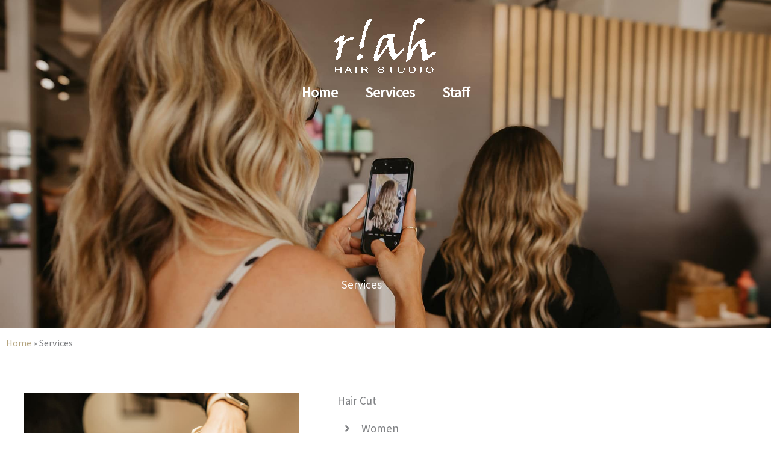

--- FILE ---
content_type: text/css; charset=utf-8
request_url: https://www.rahhairstudio.com/wp-content/uploads/elementor/css/post-290.css?ver=1769338660
body_size: 1151
content:
.elementor-290 .elementor-element.elementor-element-0e4238f:not(.elementor-motion-effects-element-type-background), .elementor-290 .elementor-element.elementor-element-0e4238f > .elementor-motion-effects-container > .elementor-motion-effects-layer{background-image:url("https://www.rahhairstudio.com/wp-content/uploads/2025/09/rah-hair-studio-services.jpg");background-position:center center;background-repeat:no-repeat;background-size:cover;}.elementor-290 .elementor-element.elementor-element-0e4238f > .elementor-background-overlay{opacity:0.39;transition:background 0.3s, border-radius 0.3s, opacity 0.3s;}.elementor-290 .elementor-element.elementor-element-0e4238f{transition:background 0.3s, border 0.3s, border-radius 0.3s, box-shadow 0.3s;margin-top:0px;margin-bottom:0px;padding:450px 30px 50px 30px;}.elementor-290 .elementor-element.elementor-element-46a1fb2{text-align:center;}.elementor-290 .elementor-element.elementor-element-46a1fb2 .elementor-heading-title{color:#FFFFFF;}.elementor-290 .elementor-element.elementor-element-8d516b0{padding:60px 40px 160px 40px;}.elementor-290 .elementor-element.elementor-element-ec97f7b{margin-top:0px;margin-bottom:104px;}.elementor-290 .elementor-element.elementor-element-47e332a > .elementor-element-populated{padding:0px 64px 0px 64px;}.elementor-290 .elementor-element.elementor-element-7c4d453{width:100%;max-width:100%;align-self:flex-end;text-align:start;}.elementor-290 .elementor-element.elementor-element-7c4d453 > .elementor-widget-container{margin:0px 0px 0px 0px;}.elementor-290 .elementor-element.elementor-element-e42dac6{width:100%;max-width:100%;--e-icon-list-icon-size:18px;--icon-vertical-offset:0px;}.elementor-290 .elementor-element.elementor-element-e42dac6 > .elementor-widget-container{margin:0px 0px 0px 12px;}.elementor-290 .elementor-element.elementor-element-e42dac6 .elementor-icon-list-items:not(.elementor-inline-items) .elementor-icon-list-item:not(:last-child){padding-block-end:calc(6px/2);}.elementor-290 .elementor-element.elementor-element-e42dac6 .elementor-icon-list-items:not(.elementor-inline-items) .elementor-icon-list-item:not(:first-child){margin-block-start:calc(6px/2);}.elementor-290 .elementor-element.elementor-element-e42dac6 .elementor-icon-list-items.elementor-inline-items .elementor-icon-list-item{margin-inline:calc(6px/2);}.elementor-290 .elementor-element.elementor-element-e42dac6 .elementor-icon-list-items.elementor-inline-items{margin-inline:calc(-6px/2);}.elementor-290 .elementor-element.elementor-element-e42dac6 .elementor-icon-list-items.elementor-inline-items .elementor-icon-list-item:after{inset-inline-end:calc(-6px/2);}.elementor-290 .elementor-element.elementor-element-e42dac6 .elementor-icon-list-icon i{transition:color 0.3s;}.elementor-290 .elementor-element.elementor-element-e42dac6 .elementor-icon-list-icon svg{transition:fill 0.3s;}.elementor-290 .elementor-element.elementor-element-e42dac6 .elementor-icon-list-icon{padding-inline-end:0px;}.elementor-290 .elementor-element.elementor-element-e42dac6 .elementor-icon-list-text{transition:color 0.3s;}.elementor-290 .elementor-element.elementor-element-4880b03{margin-top:0px;margin-bottom:104px;}.elementor-290 .elementor-element.elementor-element-ee8e33f > .elementor-element-populated{padding:0px 64px 0px 64px;}.elementor-290 .elementor-element.elementor-element-56d57ce{width:100%;max-width:100%;align-self:flex-end;text-align:start;}.elementor-290 .elementor-element.elementor-element-56d57ce > .elementor-widget-container{margin:0px 0px 0px 0px;}.elementor-290 .elementor-element.elementor-element-8883d97{width:var( --container-widget-width, 50% );max-width:50%;--container-widget-width:50%;--container-widget-flex-grow:0;}.elementor-290 .elementor-element.elementor-element-8883d97 > .elementor-widget-container{margin:0px 10px 10px 0px;}.elementor-290 .elementor-element.elementor-element-8883d97 .uael-faq-container > .uael-faq-accordion:not(:last-child){margin-bottom:10px;}.elementor-290 .elementor-element.elementor-element-8883d97 .uael-faq-wrapper .uael-faq-container .uael-faq-accordion{border-style:solid;border-width:1px 1px 1px 1px;border-color:#D4D4D4;}.elementor-290 .elementor-element.elementor-element-8883d97 .uael-faq-container .uael-faq-accordion .uael-accordion-content{border-top-color:#D4D4D4;}.elementor-290 .elementor-element.elementor-element-8883d97 .uael-faq-container .uael-faq-accordion{border-radius:1px 1px 1px 1px;}.elementor-290 .elementor-element.elementor-element-8883d97 .uael-faq-accordion .uael-accordion-title{padding:10px 10px 10px 10px;}.elementor-290 .elementor-element.elementor-element-8883d97 .uael-faq-accordion .uael-accordion-content{padding:10px 10px 10px 10px;}.elementor-290 .elementor-element.elementor-element-8883d97 .uael-faq-wrapper .uael-accordion-title .uael-accordion-icon{font-size:16px;}.elementor-290 .elementor-element.elementor-element-8883d97 .uael-faq-wrapper .uael-accordion-title .uael-accordion-icon svg{height:16px;width:16px;}.elementor-290 .elementor-element.elementor-element-8883d97 .uael-accordion-icon.uael-accordion-icon-left{margin-right:15px;}.elementor-290 .elementor-element.elementor-element-8883d97 .uael-accordion-icon.uael-accordion-icon-right{margin-left:15px;}.elementor-290 .elementor-element.elementor-element-6a321d1{width:var( --container-widget-width, 50% );max-width:50%;--container-widget-width:50%;--container-widget-flex-grow:0;}.elementor-290 .elementor-element.elementor-element-6a321d1 > .elementor-widget-container{margin:0px 0px 10px 0px;}.elementor-290 .elementor-element.elementor-element-6a321d1 .uael-faq-container > .uael-faq-accordion:not(:last-child){margin-bottom:10px;}.elementor-290 .elementor-element.elementor-element-6a321d1 .uael-faq-wrapper .uael-faq-container .uael-faq-accordion{border-style:solid;border-width:1px 1px 1px 1px;border-color:#D4D4D4;}.elementor-290 .elementor-element.elementor-element-6a321d1 .uael-faq-container .uael-faq-accordion .uael-accordion-content{border-top-color:#D4D4D4;}.elementor-290 .elementor-element.elementor-element-6a321d1 .uael-faq-container .uael-faq-accordion{border-radius:1px 1px 1px 1px;}.elementor-290 .elementor-element.elementor-element-6a321d1 .uael-faq-accordion .uael-accordion-title{padding:10px 10px 10px 10px;}.elementor-290 .elementor-element.elementor-element-6a321d1 .uael-faq-accordion .uael-accordion-content{padding:10px 10px 10px 10px;}.elementor-290 .elementor-element.elementor-element-6a321d1 .uael-faq-wrapper .uael-accordion-title .uael-accordion-icon{font-size:16px;}.elementor-290 .elementor-element.elementor-element-6a321d1 .uael-faq-wrapper .uael-accordion-title .uael-accordion-icon svg{height:16px;width:16px;}.elementor-290 .elementor-element.elementor-element-6a321d1 .uael-accordion-icon.uael-accordion-icon-left{margin-right:15px;}.elementor-290 .elementor-element.elementor-element-6a321d1 .uael-accordion-icon.uael-accordion-icon-right{margin-left:15px;}.elementor-290 .elementor-element.elementor-element-3bd78d4 > .elementor-widget-container{padding:10px 0px 10px 0px;}.elementor-290 .elementor-element.elementor-element-baecdd4{width:var( --container-widget-width, 50% );max-width:50%;--container-widget-width:50%;--container-widget-flex-grow:0;}.elementor-290 .elementor-element.elementor-element-baecdd4 > .elementor-widget-container{margin:0px 10px 10px 0px;}.elementor-290 .elementor-element.elementor-element-baecdd4 .uael-faq-container > .uael-faq-accordion:not(:last-child){margin-bottom:10px;}.elementor-290 .elementor-element.elementor-element-baecdd4 .uael-faq-wrapper .uael-faq-container .uael-faq-accordion{border-style:solid;border-width:1px 1px 1px 1px;border-color:#D4D4D4;}.elementor-290 .elementor-element.elementor-element-baecdd4 .uael-faq-container .uael-faq-accordion .uael-accordion-content{border-top-color:#D4D4D4;}.elementor-290 .elementor-element.elementor-element-baecdd4 .uael-faq-container .uael-faq-accordion{border-radius:1px 1px 1px 1px;}.elementor-290 .elementor-element.elementor-element-baecdd4 .uael-faq-accordion .uael-accordion-title{padding:10px 10px 10px 10px;}.elementor-290 .elementor-element.elementor-element-baecdd4 .uael-faq-accordion .uael-accordion-content{padding:10px 10px 10px 10px;}.elementor-290 .elementor-element.elementor-element-baecdd4 .uael-faq-wrapper .uael-accordion-title .uael-accordion-icon{font-size:16px;}.elementor-290 .elementor-element.elementor-element-baecdd4 .uael-faq-wrapper .uael-accordion-title .uael-accordion-icon svg{height:16px;width:16px;}.elementor-290 .elementor-element.elementor-element-baecdd4 .uael-accordion-icon.uael-accordion-icon-left{margin-right:15px;}.elementor-290 .elementor-element.elementor-element-baecdd4 .uael-accordion-icon.uael-accordion-icon-right{margin-left:15px;}.elementor-290 .elementor-element.elementor-element-a94ead2{width:var( --container-widget-width, 50% );max-width:50%;--container-widget-width:50%;--container-widget-flex-grow:0;}.elementor-290 .elementor-element.elementor-element-a94ead2 > .elementor-widget-container{margin:0px 0px 10px 0px;}.elementor-290 .elementor-element.elementor-element-a94ead2 .uael-faq-container > .uael-faq-accordion:not(:last-child){margin-bottom:10px;}.elementor-290 .elementor-element.elementor-element-a94ead2 .uael-faq-wrapper .uael-faq-container .uael-faq-accordion{border-style:solid;border-width:1px 1px 1px 1px;border-color:#D4D4D4;}.elementor-290 .elementor-element.elementor-element-a94ead2 .uael-faq-container .uael-faq-accordion .uael-accordion-content{border-top-color:#D4D4D4;}.elementor-290 .elementor-element.elementor-element-a94ead2 .uael-faq-container .uael-faq-accordion{border-radius:1px 1px 1px 1px;}.elementor-290 .elementor-element.elementor-element-a94ead2 .uael-faq-accordion .uael-accordion-title{padding:10px 10px 10px 10px;}.elementor-290 .elementor-element.elementor-element-a94ead2 .uael-faq-accordion .uael-accordion-content{padding:10px 10px 10px 10px;}.elementor-290 .elementor-element.elementor-element-a94ead2 .uael-faq-wrapper .uael-accordion-title .uael-accordion-icon{font-size:16px;}.elementor-290 .elementor-element.elementor-element-a94ead2 .uael-faq-wrapper .uael-accordion-title .uael-accordion-icon svg{height:16px;width:16px;}.elementor-290 .elementor-element.elementor-element-a94ead2 .uael-accordion-icon.uael-accordion-icon-left{margin-right:15px;}.elementor-290 .elementor-element.elementor-element-a94ead2 .uael-accordion-icon.uael-accordion-icon-right{margin-left:15px;}.elementor-290 .elementor-element.elementor-element-e12fd48 > .elementor-widget-container{padding:15px 0px 0px 0px;}.elementor-290 .elementor-element.elementor-element-e12fd48{font-size:16px;}.elementor-290 .elementor-element.elementor-element-d2b2f28{margin-top:0px;margin-bottom:104px;}.elementor-290 .elementor-element.elementor-element-9405be3 > .elementor-element-populated{padding:0px 64px 0px 64px;}.elementor-290 .elementor-element.elementor-element-e49e6b3{width:100%;max-width:100%;align-self:flex-end;text-align:start;}.elementor-290 .elementor-element.elementor-element-e49e6b3 > .elementor-widget-container{margin:0px 0px 0px 0px;}.elementor-290 .elementor-element.elementor-element-b33ef80{width:var( --container-widget-width, 50% );max-width:50%;--container-widget-width:50%;--container-widget-flex-grow:0;}.elementor-290 .elementor-element.elementor-element-b33ef80 > .elementor-widget-container{margin:0px 10px 10px 0px;}.elementor-290 .elementor-element.elementor-element-b33ef80 .uael-faq-container > .uael-faq-accordion:not(:last-child){margin-bottom:10px;}.elementor-290 .elementor-element.elementor-element-b33ef80 .uael-faq-wrapper .uael-faq-container .uael-faq-accordion{border-style:solid;border-width:1px 1px 1px 1px;border-color:#D4D4D4;}.elementor-290 .elementor-element.elementor-element-b33ef80 .uael-faq-container .uael-faq-accordion .uael-accordion-content{border-top-color:#D4D4D4;}.elementor-290 .elementor-element.elementor-element-b33ef80 .uael-faq-container .uael-faq-accordion{border-radius:1px 1px 1px 1px;}.elementor-290 .elementor-element.elementor-element-b33ef80 .uael-faq-accordion .uael-accordion-title{padding:10px 10px 10px 10px;}.elementor-290 .elementor-element.elementor-element-b33ef80 .uael-faq-accordion .uael-accordion-content{padding:10px 10px 10px 10px;}.elementor-290 .elementor-element.elementor-element-b33ef80 .uael-faq-wrapper .uael-accordion-title .uael-accordion-icon{font-size:16px;}.elementor-290 .elementor-element.elementor-element-b33ef80 .uael-faq-wrapper .uael-accordion-title .uael-accordion-icon svg{height:16px;width:16px;}.elementor-290 .elementor-element.elementor-element-b33ef80 .uael-accordion-icon.uael-accordion-icon-left{margin-right:15px;}.elementor-290 .elementor-element.elementor-element-b33ef80 .uael-accordion-icon.uael-accordion-icon-right{margin-left:15px;}.elementor-290 .elementor-element.elementor-element-5aaee23{width:var( --container-widget-width, 50% );max-width:50%;--container-widget-width:50%;--container-widget-flex-grow:0;}.elementor-290 .elementor-element.elementor-element-5aaee23 > .elementor-widget-container{margin:0px 0px 10px 0px;}.elementor-290 .elementor-element.elementor-element-5aaee23 .uael-faq-container > .uael-faq-accordion:not(:last-child){margin-bottom:10px;}.elementor-290 .elementor-element.elementor-element-5aaee23 .uael-faq-wrapper .uael-faq-container .uael-faq-accordion{border-style:solid;border-width:1px 1px 1px 1px;border-color:#D4D4D4;}.elementor-290 .elementor-element.elementor-element-5aaee23 .uael-faq-container .uael-faq-accordion .uael-accordion-content{border-top-color:#D4D4D4;}.elementor-290 .elementor-element.elementor-element-5aaee23 .uael-faq-container .uael-faq-accordion{border-radius:1px 1px 1px 1px;}.elementor-290 .elementor-element.elementor-element-5aaee23 .uael-faq-accordion .uael-accordion-title{padding:10px 10px 10px 10px;}.elementor-290 .elementor-element.elementor-element-5aaee23 .uael-faq-accordion .uael-accordion-content{padding:10px 10px 10px 10px;}.elementor-290 .elementor-element.elementor-element-5aaee23 .uael-faq-wrapper .uael-accordion-title .uael-accordion-icon{font-size:16px;}.elementor-290 .elementor-element.elementor-element-5aaee23 .uael-faq-wrapper .uael-accordion-title .uael-accordion-icon svg{height:16px;width:16px;}.elementor-290 .elementor-element.elementor-element-5aaee23 .uael-accordion-icon.uael-accordion-icon-left{margin-right:15px;}.elementor-290 .elementor-element.elementor-element-5aaee23 .uael-accordion-icon.uael-accordion-icon-right{margin-left:15px;}:root{--page-title-display:none;}@media(max-width:1024px){.elementor-290 .elementor-element.elementor-element-0e4238f:not(.elementor-motion-effects-element-type-background), .elementor-290 .elementor-element.elementor-element-0e4238f > .elementor-motion-effects-container > .elementor-motion-effects-layer{background-position:center center;}.elementor-290 .elementor-element.elementor-element-0e4238f{padding:320px 80px 40px 80px;}.elementor-290 .elementor-element.elementor-element-46a1fb2 .elementor-heading-title{font-size:75px;}.elementor-290 .elementor-element.elementor-element-8d516b0{padding:0px 40px 104px 40px;}.elementor-290 .elementor-element.elementor-element-47e332a > .elementor-element-populated{padding:0px 64px 0px 64px;}.elementor-290 .elementor-element.elementor-element-ee8e33f > .elementor-element-populated{padding:0px 64px 0px 64px;}.elementor-290 .elementor-element.elementor-element-9405be3 > .elementor-element-populated{padding:0px 64px 0px 64px;}}@media(max-width:767px){.elementor-290 .elementor-element.elementor-element-0e4238f:not(.elementor-motion-effects-element-type-background), .elementor-290 .elementor-element.elementor-element-0e4238f > .elementor-motion-effects-container > .elementor-motion-effects-layer{background-position:top center;}.elementor-290 .elementor-element.elementor-element-0e4238f{padding:160px 0px 20px 0px;}.elementor-290 .elementor-element.elementor-element-46a1fb2 .elementor-heading-title{font-size:60px;}.elementor-290 .elementor-element.elementor-element-8d516b0{padding:80px 24px 80px 24px;}.elementor-290 .elementor-element.elementor-element-ec97f7b{margin-top:0px;margin-bottom:64px;}.elementor-290 .elementor-element.elementor-element-47e332a > .elementor-element-populated{padding:4px 16px 0px 0px;}.elementor-290 .elementor-element.elementor-element-e42dac6{width:100%;max-width:100%;}.elementor-290 .elementor-element.elementor-element-e42dac6 > .elementor-widget-container{padding:0px 0px 8px 0px;}.elementor-290 .elementor-element.elementor-element-4880b03{margin-top:0px;margin-bottom:64px;}.elementor-290 .elementor-element.elementor-element-ee8e33f > .elementor-element-populated{padding:4px 16px 0px 0px;}.elementor-290 .elementor-element.elementor-element-8883d97{width:100%;max-width:100%;}.elementor-290 .elementor-element.elementor-element-8883d97 > .elementor-widget-container{margin:0px 0px 10px 0px;}.elementor-290 .elementor-element.elementor-element-6a321d1{width:100%;max-width:100%;}.elementor-290 .elementor-element.elementor-element-6a321d1 > .elementor-widget-container{margin:0px 0px 10px 0px;}.elementor-290 .elementor-element.elementor-element-baecdd4{width:100%;max-width:100%;}.elementor-290 .elementor-element.elementor-element-baecdd4 > .elementor-widget-container{margin:0px 0px 10px 0px;}.elementor-290 .elementor-element.elementor-element-a94ead2{width:100%;max-width:100%;}.elementor-290 .elementor-element.elementor-element-a94ead2 > .elementor-widget-container{margin:0px 0px 10px 0px;}.elementor-290 .elementor-element.elementor-element-d2b2f28{margin-top:0px;margin-bottom:64px;}.elementor-290 .elementor-element.elementor-element-9405be3 > .elementor-element-populated{padding:4px 16px 0px 0px;}.elementor-290 .elementor-element.elementor-element-b33ef80{width:100%;max-width:100%;}.elementor-290 .elementor-element.elementor-element-b33ef80 > .elementor-widget-container{margin:0px 0px 10px 0px;}.elementor-290 .elementor-element.elementor-element-5aaee23{width:100%;max-width:100%;}.elementor-290 .elementor-element.elementor-element-5aaee23 > .elementor-widget-container{margin:0px 0px 10px 0px;}}@media(min-width:768px){.elementor-290 .elementor-element.elementor-element-2b26073{width:40%;}.elementor-290 .elementor-element.elementor-element-47e332a{width:59.665%;}.elementor-290 .elementor-element.elementor-element-dd01ff8{width:40%;}.elementor-290 .elementor-element.elementor-element-ee8e33f{width:59.665%;}.elementor-290 .elementor-element.elementor-element-9191a4f{width:40%;}.elementor-290 .elementor-element.elementor-element-9405be3{width:59.665%;}}@media(max-width:1024px) and (min-width:768px){.elementor-290 .elementor-element.elementor-element-2b26073{width:100%;}.elementor-290 .elementor-element.elementor-element-47e332a{width:100%;}.elementor-290 .elementor-element.elementor-element-dd01ff8{width:100%;}.elementor-290 .elementor-element.elementor-element-ee8e33f{width:100%;}.elementor-290 .elementor-element.elementor-element-9191a4f{width:100%;}.elementor-290 .elementor-element.elementor-element-9405be3{width:100%;}}@media(min-width:1025px){.elementor-290 .elementor-element.elementor-element-0e4238f:not(.elementor-motion-effects-element-type-background), .elementor-290 .elementor-element.elementor-element-0e4238f > .elementor-motion-effects-container > .elementor-motion-effects-layer{background-attachment:fixed;}}